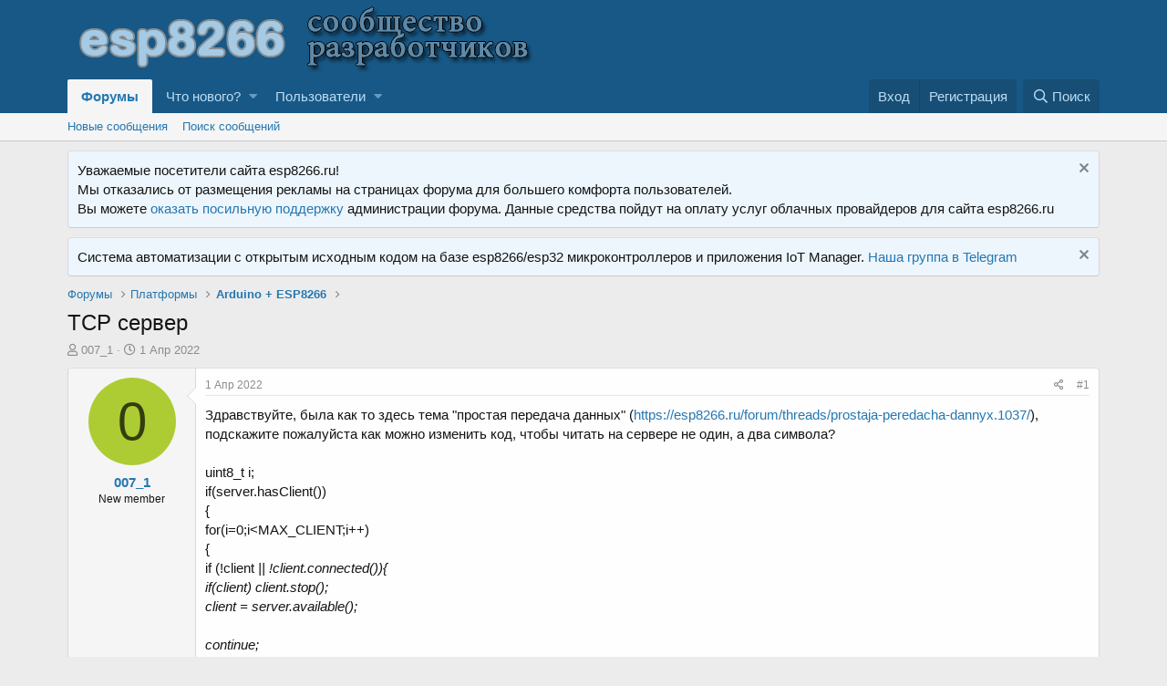

--- FILE ---
content_type: text/html; charset=utf-8
request_url: https://esp8266.ru/forum/threads/tcp-server.6208/
body_size: 16240
content:
<!DOCTYPE html>
<html id="XF" lang="ru-RU" dir="LTR"
	data-app="public"
	data-template="thread_view"
	data-container-key="node-4"
	data-content-key="thread-6208"
	data-logged-in="false"
	data-cookie-prefix="xf_"
	data-csrf="1769820841,32cdaae37b9c0e6e467741c6e3e6c5b9"
	class="has-no-js template-thread_view"
	 data-run-jobs="">
<head>
	<meta charset="utf-8" />
	<meta http-equiv="X-UA-Compatible" content="IE=Edge" />
	<meta name="viewport" content="width=device-width, initial-scale=1, viewport-fit=cover">

	
	
	

	<title>TCP сервер | Сообщество ESP8266</title>

	
		
		<meta name="description" content="Здравствуйте, была как то здесь тема &quot;простая передача данных&quot; (https://esp8266.ru/forum/threads/prostaja-peredacha-dannyx.1037/), подскажите пожалуйста как..." />
		<meta property="og:description" content="Здравствуйте, была как то здесь тема &quot;простая передача данных&quot; (https://esp8266.ru/forum/threads/prostaja-peredacha-dannyx.1037/), подскажите пожалуйста как можно изменить код, чтобы читать на сервере не один, а два символа?

uint8_t i;
if(server.hasClient())
{
for(i=0;i" />
		<meta property="twitter:description" content="Здравствуйте, была как то здесь тема &quot;простая передача данных&quot; (https://esp8266.ru/forum/threads/prostaja-peredacha-dannyx.1037/), подскажите пожалуйста как можно изменить код, чтобы читать на..." />
	
	
		<meta property="og:url" content="https://esp8266.ru/forum/threads/tcp-server.6208/" />
	
		<link rel="canonical" href="https://esp8266.ru/forum/threads/tcp-server.6208/" />
	

	
		
	
	
	<meta property="og:site_name" content="Сообщество ESP8266" />


	
	
		
	
	
	<meta property="og:type" content="website" />


	
	
		
	
	
	
		<meta property="og:title" content="TCP сервер" />
		<meta property="twitter:title" content="TCP сервер" />
	


	
	
	
	

	
		<meta name="theme-color" content="#185886" />
	

	
	

	


	<link rel="preload" href="/forum/styles/fonts/fa/fa-regular-400.woff2?_v=5.12.1" as="font" type="font/woff2" crossorigin="anonymous" />


	<link rel="preload" href="/forum/styles/fonts/fa/fa-solid-900.woff2?_v=5.12.1" as="font" type="font/woff2" crossorigin="anonymous" />


<link rel="preload" href="/forum/styles/fonts/fa/fa-brands-400.woff2?_v=5.12.1" as="font" type="font/woff2" crossorigin="anonymous" />
<!-- Yandex.Metrika counter -->
<script type="text/javascript" >
   (function(m,e,t,r,i,k,a){m[i]=m[i]||function(){(m[i].a=m[i].a||[]).push(arguments)};
   m[i].l=1*new Date();k=e.createElement(t),a=e.getElementsByTagName(t)[0],k.async=1,k.src=r,a.parentNode.insertBefore(k,a)})
   (window, document, "script", "https://mc.yandex.ru/metrika/tag.js", "ym");

   ym(26992140, "init", {
        clickmap:true,
        trackLinks:true,
        accurateTrackBounce:true
   });
</script>
<noscript><div><img src="https://mc.yandex.ru/watch/26992140" style="position:absolute; left:-9999px;" alt="" /></div></noscript>
<!-- /Yandex.Metrika counter -->
<!--
<script data-ad-client="ca-pub-0227141289887744" async src="https://pagead2.googlesyndication.com/pagead/js/adsbygoogle.js"></script>
<script>
    window.ao_subid = "mlink";
</script>
<script src="//js.mamydirect.com/js/?h=8qVJx2Rb" type="text/javascript" async></script>
-->

	<link rel="stylesheet" href="/forum/css.php?css=public%3Anormalize.css%2Cpublic%3Acore.less%2Cpublic%3Aapp.less&amp;s=1&amp;l=2&amp;d=1747071752&amp;k=edf6cfeed2b8b8213808b1692c79649ca17f77fa" />

	<link rel="stylesheet" href="/forum/css.php?css=public%3Abb_code.less%2Cpublic%3Amessage.less%2Cpublic%3Anotices.less%2Cpublic%3Ashare_controls.less%2Cpublic%3Aextra.less&amp;s=1&amp;l=2&amp;d=1747071752&amp;k=27682ee8d024864b4f3a36e94eeee0c98cbef63e" />

	
		<script src="/forum/js/xf/preamble.min.js?_v=460658e9"></script>
	


	
	
	
</head>
<body data-template="thread_view">

<div class="p-pageWrapper" id="top">



<header class="p-header" id="header">
	<div class="p-header-inner">
		<div class="p-header-content">

			<div class="p-header-logo p-header-logo--image">
				<a href="/forum/">
					<img src="/forum/styles/default/xenforo/logo-esp8266.png"
						alt="Сообщество ESP8266"
						 />
				</a>
			</div>

			



		</div>
	</div>
</header>





	<div class="p-navSticky p-navSticky--primary" data-xf-init="sticky-header">
		
	<nav class="p-nav">
		<div class="p-nav-inner">
			<a class="p-nav-menuTrigger" data-xf-click="off-canvas" data-menu=".js-headerOffCanvasMenu" role="button" tabindex="0">
				<i aria-hidden="true"></i>
				<span class="p-nav-menuText">Меню</span>
			</a>

			<div class="p-nav-smallLogo">
				<a href="/forum/">
					<img src="/forum/styles/default/xenforo/logo-esp8266.png"
						alt="Сообщество ESP8266"
					 />
				</a>
			</div>

			<div class="p-nav-scroller hScroller" data-xf-init="h-scroller" data-auto-scroll=".p-navEl.is-selected">
				<div class="hScroller-scroll">
					<ul class="p-nav-list js-offCanvasNavSource">
					
						<li>
							
	<div class="p-navEl is-selected" data-has-children="true">
		

			
	
	<a href="/forum/"
		class="p-navEl-link p-navEl-link--splitMenu "
		
		
		data-nav-id="forums">Форумы</a>


			<a data-xf-key="1"
				data-xf-click="menu"
				data-menu-pos-ref="< .p-navEl"
				class="p-navEl-splitTrigger"
				role="button"
				tabindex="0"
				aria-label="Toggle expanded"
				aria-expanded="false"
				aria-haspopup="true"></a>

		
		
			<div class="menu menu--structural" data-menu="menu" aria-hidden="true">
				<div class="menu-content">
					
						
	
	
	<a href="/forum/whats-new/posts/"
		class="menu-linkRow u-indentDepth0 js-offCanvasCopy "
		
		
		data-nav-id="newPosts">Новые сообщения</a>

	

					
						
	
	
	<a href="/forum/search/?type=post"
		class="menu-linkRow u-indentDepth0 js-offCanvasCopy "
		
		
		data-nav-id="searchForums">Поиск сообщений</a>

	

					
				</div>
			</div>
		
	</div>

						</li>
					
						<li>
							
	<div class="p-navEl " data-has-children="true">
		

			
	
	<a href="/forum/whats-new/"
		class="p-navEl-link p-navEl-link--splitMenu "
		
		
		data-nav-id="whatsNew">Что нового?</a>


			<a data-xf-key="2"
				data-xf-click="menu"
				data-menu-pos-ref="< .p-navEl"
				class="p-navEl-splitTrigger"
				role="button"
				tabindex="0"
				aria-label="Toggle expanded"
				aria-expanded="false"
				aria-haspopup="true"></a>

		
		
			<div class="menu menu--structural" data-menu="menu" aria-hidden="true">
				<div class="menu-content">
					
						
	
	
	<a href="/forum/whats-new/posts/"
		class="menu-linkRow u-indentDepth0 js-offCanvasCopy "
		 rel="nofollow"
		
		data-nav-id="whatsNewPosts">Новые сообщения</a>

	

					
						
	
	
	<a href="/forum/whats-new/profile-posts/"
		class="menu-linkRow u-indentDepth0 js-offCanvasCopy "
		 rel="nofollow"
		
		data-nav-id="whatsNewProfilePosts">Новые сообщения профилей</a>

	

					
						
	
	
	<a href="/forum/whats-new/latest-activity"
		class="menu-linkRow u-indentDepth0 js-offCanvasCopy "
		 rel="nofollow"
		
		data-nav-id="latestActivity">Последняя активность</a>

	

					
				</div>
			</div>
		
	</div>

						</li>
					
						<li>
							
	<div class="p-navEl " data-has-children="true">
		

			
	
	<a href="/forum/members/"
		class="p-navEl-link p-navEl-link--splitMenu "
		
		
		data-nav-id="members">Пользователи</a>


			<a data-xf-key="3"
				data-xf-click="menu"
				data-menu-pos-ref="< .p-navEl"
				class="p-navEl-splitTrigger"
				role="button"
				tabindex="0"
				aria-label="Toggle expanded"
				aria-expanded="false"
				aria-haspopup="true"></a>

		
		
			<div class="menu menu--structural" data-menu="menu" aria-hidden="true">
				<div class="menu-content">
					
						
	
	
	<a href="/forum/online/"
		class="menu-linkRow u-indentDepth0 js-offCanvasCopy "
		
		
		data-nav-id="currentVisitors">Текущие посетители</a>

	

					
						
	
	
	<a href="/forum/whats-new/profile-posts/"
		class="menu-linkRow u-indentDepth0 js-offCanvasCopy "
		 rel="nofollow"
		
		data-nav-id="newProfilePosts">Новые сообщения профилей</a>

	

					
						
	
	
	<a href="/forum/search/?type=profile_post"
		class="menu-linkRow u-indentDepth0 js-offCanvasCopy "
		
		
		data-nav-id="searchProfilePosts">Поиск сообщений профилей</a>

	

					
				</div>
			</div>
		
	</div>

						</li>
					
					</ul>
				</div>
			</div>

			<div class="p-nav-opposite">
				<div class="p-navgroup p-account p-navgroup--guest">
					
						<a href="/forum/login/" class="p-navgroup-link p-navgroup-link--textual p-navgroup-link--logIn"
							data-xf-click="overlay" data-follow-redirects="on">
							<span class="p-navgroup-linkText">Вход</span>
						</a>
						
							<a href="/forum/register/" class="p-navgroup-link p-navgroup-link--textual p-navgroup-link--register"
								data-xf-click="overlay" data-follow-redirects="on">
								<span class="p-navgroup-linkText">Регистрация</span>
							</a>
						
					
				</div>

				<div class="p-navgroup p-discovery">
					<a href="/forum/whats-new/"
						class="p-navgroup-link p-navgroup-link--iconic p-navgroup-link--whatsnew"
						aria-label="Что нового?"
						title="Что нового?">
						<i aria-hidden="true"></i>
						<span class="p-navgroup-linkText">Что нового?</span>
					</a>

					
						<a href="/forum/search/"
							class="p-navgroup-link p-navgroup-link--iconic p-navgroup-link--search"
							data-xf-click="menu"
							data-xf-key="/"
							aria-label="Поиск"
							aria-expanded="false"
							aria-haspopup="true"
							title="Поиск">
							<i aria-hidden="true"></i>
							<span class="p-navgroup-linkText">Поиск</span>
						</a>
						<div class="menu menu--structural menu--wide" data-menu="menu" aria-hidden="true">
							<form action="/forum/search/search" method="post"
								class="menu-content"
								data-xf-init="quick-search">

								<h3 class="menu-header">Поиск</h3>
								
								<div class="menu-row">
									
										<div class="inputGroup inputGroup--joined">
											<input type="text" class="input" name="keywords" placeholder="Поиск..." aria-label="Поиск" data-menu-autofocus="true" />
											
			<select name="constraints" class="js-quickSearch-constraint input" aria-label="Search within">
				<option value="">Везде</option>
<option value="{&quot;search_type&quot;:&quot;post&quot;}">Темы</option>
<option value="{&quot;search_type&quot;:&quot;post&quot;,&quot;c&quot;:{&quot;nodes&quot;:[4],&quot;child_nodes&quot;:1}}">Этот форум</option>
<option value="{&quot;search_type&quot;:&quot;post&quot;,&quot;c&quot;:{&quot;thread&quot;:6208}}">Эта тема</option>

			</select>
		
										</div>
									
								</div>

								
								<div class="menu-row">
									<label class="iconic"><input type="checkbox"  name="c[title_only]" value="1" /><i aria-hidden="true"></i><span class="iconic-label">Искать только в заголовках</span></label>

								</div>
								
								<div class="menu-row">
									<div class="inputGroup">
										<span class="inputGroup-text" id="ctrl_search_menu_by_member">От:</span>
										<input type="text" class="input" name="c[users]" data-xf-init="auto-complete" placeholder="Пользователь" aria-labelledby="ctrl_search_menu_by_member" />
									</div>
								</div>
								<div class="menu-footer">
									<span class="menu-footer-controls">
										<button type="submit" class="button--primary button button--icon button--icon--search"><span class="button-text">Поиск</span></button>
										<a href="/forum/search/" class="button"><span class="button-text">Расширенный поиск...</span></a>
									</span>
								</div>

								<input type="hidden" name="_xfToken" value="1769820841,32cdaae37b9c0e6e467741c6e3e6c5b9" />
							</form>
						</div>
					
				</div>
			</div>
		</div>
	</nav>

	</div>
	
	
		<div class="p-sectionLinks">
			<div class="p-sectionLinks-inner hScroller" data-xf-init="h-scroller">
				<div class="hScroller-scroll">
					<ul class="p-sectionLinks-list">
					
						<li>
							
	<div class="p-navEl " >
		

			
	
	<a href="/forum/whats-new/posts/"
		class="p-navEl-link "
		
		data-xf-key="alt+1"
		data-nav-id="newPosts">Новые сообщения</a>


			

		
		
	</div>

						</li>
					
						<li>
							
	<div class="p-navEl " >
		

			
	
	<a href="/forum/search/?type=post"
		class="p-navEl-link "
		
		data-xf-key="alt+2"
		data-nav-id="searchForums">Поиск сообщений</a>


			

		
		
	</div>

						</li>
					
					</ul>
				</div>
			</div>
		</div>
	



<div class="offCanvasMenu offCanvasMenu--nav js-headerOffCanvasMenu" data-menu="menu" aria-hidden="true" data-ocm-builder="navigation">
	<div class="offCanvasMenu-backdrop" data-menu-close="true"></div>
	<div class="offCanvasMenu-content">
		<div class="offCanvasMenu-header">
			Меню
			<a class="offCanvasMenu-closer" data-menu-close="true" role="button" tabindex="0" aria-label="Закрыть"></a>
		</div>
		
			<div class="p-offCanvasRegisterLink">
				<div class="offCanvasMenu-linkHolder">
					<a href="/forum/login/" class="offCanvasMenu-link" data-xf-click="overlay" data-menu-close="true">
						Вход
					</a>
				</div>
				<hr class="offCanvasMenu-separator" />
				
					<div class="offCanvasMenu-linkHolder">
						<a href="/forum/register/" class="offCanvasMenu-link" data-xf-click="overlay" data-menu-close="true">
							Регистрация
						</a>
					</div>
					<hr class="offCanvasMenu-separator" />
				
			</div>
		
		<div class="js-offCanvasNavTarget"></div>
	</div>
</div>

<div class="p-body">
	<div class="p-body-inner">
		<!--XF:EXTRA_OUTPUT-->

		
			
	
		
		
		

		<ul class="notices notices--block notices--isMulti js-notices"
			data-xf-init="notices"
			data-type="block"
			data-scroll-interval="6">

			
				
	<li class="notice js-notice notice--primary"
		data-notice-id="5"
		data-delay-duration="0"
		data-display-duration="0"
		data-auto-dismiss=""
		data-visibility="">

		
		<div class="notice-content">
			
				<a href="/forum/account/dismiss-notice?notice_id=5" class="notice-dismiss js-noticeDismiss" data-xf-init="tooltip" title="Скрыть объявление"></a>
			
			Уважаемые посетители сайта esp8266.ru!<br/>
Мы отказались от размещения рекламы на страницах форума для большего комфорта пользователей.<br/>
Вы можете <a href="https://www.tbank.ru/cf/XbETrqqdNN" target="_blank">оказать посильную поддержку</a> администрации форума. Данные средства пойдут на оплату услуг облачных провайдеров для сайта esp8266.ru
		</div>
	</li>

			
				
	<li class="notice js-notice notice--primary"
		data-notice-id="4"
		data-delay-duration="0"
		data-display-duration="0"
		data-auto-dismiss=""
		data-visibility="">

		
		<div class="notice-content">
			
				<a href="/forum/account/dismiss-notice?notice_id=4" class="notice-dismiss js-noticeDismiss" data-xf-init="tooltip" title="Скрыть объявление"></a>
			
			Система автоматизации с открытым исходным кодом на базе esp8266/esp32 микроконтроллеров и приложения IoT Manager. <a href="https://t.me/IoTmanager" target="_blank">Наша группа в Telegram</a>
		</div>
	</li>

			
		</ul>
	

		

		

		
		
	
		<ul class="p-breadcrumbs "
			itemscope itemtype="https://schema.org/BreadcrumbList">
		
			

			
			

			
				
				
	<li itemprop="itemListElement" itemscope itemtype="https://schema.org/ListItem">
		<a href="/forum/" itemprop="item">
			<span itemprop="name">Форумы</span>
		</a>
		<meta itemprop="position" content="1" />
	</li>

			
			
				
				
	<li itemprop="itemListElement" itemscope itemtype="https://schema.org/ListItem">
		<a href="/forum/#platformy.3" itemprop="item">
			<span itemprop="name">Платформы</span>
		</a>
		<meta itemprop="position" content="2" />
	</li>

			
				
				
	<li itemprop="itemListElement" itemscope itemtype="https://schema.org/ListItem">
		<a href="/forum/forums/arduino/" itemprop="item">
			<span itemprop="name">Arduino + ESP8266</span>
		</a>
		<meta itemprop="position" content="3" />
	</li>

			

		
		</ul>
	

		

		
	<noscript><div class="blockMessage blockMessage--important blockMessage--iconic u-noJsOnly">JavaScript отключён. Чтобы полноценно использовать наш сайт, включите JavaScript в своём браузере.</div></noscript>

		
	<!--[if lt IE 9]><div class="blockMessage blockMessage&#45;&#45;important blockMessage&#45;&#45;iconic">Вы используете устаревший браузер. Этот и другие сайты могут отображаться в нём некорректно.<br />Вам необходимо обновить браузер или попробовать использовать <a href="https://www.google.com/chrome/browser/" target="_blank">другой</a>.</div><![endif]-->


		
			<div class="p-body-header">
			
				
					<div class="p-title ">
					
						
							<h1 class="p-title-value">TCP сервер</h1>
						
						
					
					</div>
				

				
					<div class="p-description">
	<ul class="listInline listInline--bullet">
		<li>
			<i class="fa--xf far fa-user" aria-hidden="true" title="Автор темы"></i>
			<span class="u-srOnly">Автор темы</span>

			<a href="/forum/members/007_1.26727/" class="username  u-concealed" dir="auto" data-user-id="26727" data-xf-init="member-tooltip">007_1</a>
		</li>
		<li>
			<i class="fa--xf far fa-clock" aria-hidden="true" title="Дата начала"></i>
			<span class="u-srOnly">Дата начала</span>

			<a href="/forum/threads/tcp-server.6208/" class="u-concealed"><time  class="u-dt" dir="auto" datetime="2022-04-01T16:11:34+0300" data-time="1648818694" data-date-string="1 Апр 2022" data-time-string="16:11" title="1 Апр 2022 в 16:11">1 Апр 2022</time></a>
		</li>
		
	</ul>
</div>
				
			
			</div>
		

		<div class="p-body-main  ">
			

			<div class="p-body-content">
				
				<div class="p-body-pageContent">








	
	
	
		
	
	
	


	
	
	
		
	
	
	


	
	
		
	
	
	


	
	









	

	
		
	







	






<div class="block block--messages" data-xf-init="" data-type="post" data-href="/forum/inline-mod/">

	
	


	<div class="block-outer"></div>

	<div class="block-outer js-threadStatusField"></div>

	<div class="block-container lbContainer"
		data-xf-init="lightbox select-to-quote"
		data-message-selector=".js-post"
		data-lb-id="thread-6208"
		data-lb-universal="0">

		<div class="block-body js-replyNewMessageContainer">
			
				
					
	
	
	<article class="message message--post js-post js-inlineModContainer  "
		data-author="007_1"
		data-content="post-86301"
		id="js-post-86301">

		<span class="u-anchorTarget" id="post-86301"></span>

		<div class="message-inner">
			<div class="message-cell message-cell--user">
				

	<section itemscope itemtype="https://schema.org/Person" class="message-user">
		<div class="message-avatar ">
			<div class="message-avatar-wrapper">
				<a href="/forum/members/007_1.26727/" class="avatar avatar--m avatar--default avatar--default--dynamic" data-user-id="26727" data-xf-init="member-tooltip" style="background-color: #adcc33; color: #343d0f">
			<span class="avatar-u26727-m">0</span> 
		</a>
				
			</div>
		</div>
		<div class="message-userDetails">
			<h4 class="message-name"><a href="/forum/members/007_1.26727/" class="username " dir="auto" data-user-id="26727" data-xf-init="member-tooltip" itemprop="name">007_1</a></h4>
			<h5 class="userTitle message-userTitle" dir="auto" itemprop="jobTitle">New member</h5>
			
		</div>
		
			
			
		
		<span class="message-userArrow"></span>
	</section>

			</div>
			<div class="message-cell message-cell--main">
				<div class="message-main js-quickEditTarget">

					<header class="message-attribution message-attribution--split">
						<div class="message-attribution-main">
							<a href="/forum/threads/tcp-server.6208/post-86301" class="u-concealed"
								rel="nofollow">
								<time  class="u-dt" dir="auto" datetime="2022-04-01T16:11:34+0300" data-time="1648818694" data-date-string="1 Апр 2022" data-time-string="16:11" title="1 Апр 2022 в 16:11">1 Апр 2022</time>
							</a>
						</div>

						<ul class="message-attribution-opposite message-attribution-opposite--list">
							
							<li>
								<a href="/forum/threads/tcp-server.6208/post-86301"
									data-xf-init="share-tooltip" data-href="/forum/posts/86301/share"
									rel="nofollow">
									<i class="fa--xf far fa-share-alt" aria-hidden="true"></i>
								</a>
							</li>
							
							
								<li>
									<a href="/forum/threads/tcp-server.6208/post-86301" rel="nofollow">
										#1
									</a>
								</li>
							
						</ul>
					</header>

					<div class="message-content js-messageContent">

						
						
						

						<div class="message-userContent lbContainer js-lbContainer "
							data-lb-id="post-86301"
							data-lb-caption-desc="007_1 &middot; 1 Апр 2022 в 16:11">

							
								

	

							

							<article class="message-body js-selectToQuote">
								
								<div class="bbWrapper">Здравствуйте, была как то здесь тема &quot;простая передача данных&quot; (<a href="https://esp8266.ru/forum/threads/prostaja-peredacha-dannyx.1037/" class="link link--internal">https://esp8266.ru/forum/threads/prostaja-peredacha-dannyx.1037/</a>), подскажите пожалуйста как можно изменить код, чтобы читать на сервере не один, а два символа?<br />
<br />
uint8_t i;<br />
if(server.hasClient())<br />
{<br />
for(i=0;i&lt;MAX_CLIENT;i++)<br />
{<br />
if (!client<i> || !client<i>.connected()){<br />
if(client<i>) client<i>.stop();<br />
client<i> = server.available();<br />
<br />
continue;<br />
}<br />
}<br />
}<br />
for(i = 0; i &lt; MAX_CLIENT; i++){<br />
if (client<i> &amp;&amp; client<i>.connected()){<br />
if(client<i>.available()){<br />
while(client<i>.available()){<br />
<br />
<b>char chr = client</b><i><b>.read(); // чтение символа<br />
if(chr == '2') digitalWrite(RELAY,LOW); // если 0, гасим светодиод<br />
if(chr == '1') digitalWrite(RELAY,HIGH); // если 1, зажигаем светодиод</b></i></i></i></i></i></i></i></i></i></i></div>
								<div class="js-selectToQuoteEnd">&nbsp;</div>
								
							</article>

							
								

	

							

							
						</div>

						

						
	

					</div>

					<footer class="message-footer">
						

						<div class="reactionsBar js-reactionsList ">
							
						</div>

						<div class="js-historyTarget message-historyTarget toggleTarget" data-href="trigger-href"></div>
					</footer>
				</div>
			</div>
			
		</div>
	</article>

	

				
			
				
					
	
	
	<article class="message message--post js-post js-inlineModContainer  "
		data-author="Сергей_Ф"
		data-content="post-86304"
		id="js-post-86304">

		<span class="u-anchorTarget" id="post-86304"></span>

		<div class="message-inner">
			<div class="message-cell message-cell--user">
				

	<section itemscope itemtype="https://schema.org/Person" class="message-user">
		<div class="message-avatar ">
			<div class="message-avatar-wrapper">
				<a href="/forum/members/sergej_f.3417/" class="avatar avatar--m" data-user-id="3417" data-xf-init="member-tooltip">
			<img src="/forum/data/avatars/m/3/3417.jpg?1492858025" srcset="/forum/data/avatars/l/3/3417.jpg?1492858025 2x" alt="Сергей_Ф" class="avatar-u3417-m" itemprop="image" /> 
		</a>
				
			</div>
		</div>
		<div class="message-userDetails">
			<h4 class="message-name"><a href="/forum/members/sergej_f.3417/" class="username " dir="auto" data-user-id="3417" data-xf-init="member-tooltip" itemprop="name"><span class="username--staff username--moderator">Сергей_Ф</span></a></h4>
			<h5 class="userTitle message-userTitle" dir="auto" itemprop="jobTitle">Moderator</h5>
			<div class="userBanner userBanner--staff message-userBanner" dir="auto" itemprop="jobTitle"><span class="userBanner-before"></span><strong>Команда форума</strong><span class="userBanner-after"></span></div>
		</div>
		
			
			
		
		<span class="message-userArrow"></span>
	</section>

			</div>
			<div class="message-cell message-cell--main">
				<div class="message-main js-quickEditTarget">

					<header class="message-attribution message-attribution--split">
						<div class="message-attribution-main">
							<a href="/forum/threads/tcp-server.6208/post-86304" class="u-concealed"
								rel="nofollow">
								<time  class="u-dt" dir="auto" datetime="2022-04-01T21:19:47+0300" data-time="1648837187" data-date-string="1 Апр 2022" data-time-string="21:19" title="1 Апр 2022 в 21:19">1 Апр 2022</time>
							</a>
						</div>

						<ul class="message-attribution-opposite message-attribution-opposite--list">
							
							<li>
								<a href="/forum/threads/tcp-server.6208/post-86304"
									data-xf-init="share-tooltip" data-href="/forum/posts/86304/share"
									rel="nofollow">
									<i class="fa--xf far fa-share-alt" aria-hidden="true"></i>
								</a>
							</li>
							
							
								<li>
									<a href="/forum/threads/tcp-server.6208/post-86304" rel="nofollow">
										#2
									</a>
								</li>
							
						</ul>
					</header>

					<div class="message-content js-messageContent">

						
						
						

						<div class="message-userContent lbContainer js-lbContainer "
							data-lb-id="post-86304"
							data-lb-caption-desc="Сергей_Ф &middot; 1 Апр 2022 в 21:19">

							

							<article class="message-body js-selectToQuote">
								
								<div class="bbWrapper"><blockquote class="bbCodeBlock bbCodeBlock--expandable bbCodeBlock--quote">
	
		<div class="bbCodeBlock-title">
			
				<a href="/forum/goto/post?id=86301"
					class="bbCodeBlock-sourceJump"
					data-xf-click="attribution"
					data-content-selector="#post-86301">007_1 написал(а):</a>
			
		</div>
	
	<div class="bbCodeBlock-content">
		
		<div class="bbCodeBlock-expandContent ">
			подскажите пожалуйста как можно изменить код, чтобы читать на сервере не один, а два символа?
		</div>
		<div class="bbCodeBlock-expandLink"><a>Нажмите для раскрытия...</a></div>
	</div>
</blockquote>Не надо ничего менять. Этот сервер читает все символы последовательно, сколько бы их не было. <br />
Либо вы неверно сформулировали вопрос.</div>
								<div class="js-selectToQuoteEnd">&nbsp;</div>
								
							</article>

							

							
						</div>

						

						
	

					</div>

					<footer class="message-footer">
						

						<div class="reactionsBar js-reactionsList is-active">
							
	
	
		<ul class="reactionSummary">
		
			<li><span class="reaction reaction--small reaction--1" data-reaction-id="1"><i aria-hidden="true"></i><img src="[data-uri]" class="reaction-sprite js-reaction" alt="Like" title="Like" /></span></li>
		
		</ul>
	


<span class="u-srOnly">Реакции:</span>
<a class="reactionsBar-link" href="/forum/posts/86304/reactions" data-xf-click="overlay" data-cache="false"><bdi>007_1</bdi></a>
						</div>

						<div class="js-historyTarget message-historyTarget toggleTarget" data-href="trigger-href"></div>
					</footer>
				</div>
			</div>
			
		</div>
	</article>

	

				
			
				
					
	
	
	<article class="message message--post js-post js-inlineModContainer  "
		data-author="007_1"
		data-content="post-86309"
		id="js-post-86309">

		<span class="u-anchorTarget" id="post-86309"></span>

		<div class="message-inner">
			<div class="message-cell message-cell--user">
				

	<section itemscope itemtype="https://schema.org/Person" class="message-user">
		<div class="message-avatar ">
			<div class="message-avatar-wrapper">
				<a href="/forum/members/007_1.26727/" class="avatar avatar--m avatar--default avatar--default--dynamic" data-user-id="26727" data-xf-init="member-tooltip" style="background-color: #adcc33; color: #343d0f">
			<span class="avatar-u26727-m">0</span> 
		</a>
				
			</div>
		</div>
		<div class="message-userDetails">
			<h4 class="message-name"><a href="/forum/members/007_1.26727/" class="username " dir="auto" data-user-id="26727" data-xf-init="member-tooltip" itemprop="name">007_1</a></h4>
			<h5 class="userTitle message-userTitle" dir="auto" itemprop="jobTitle">New member</h5>
			
		</div>
		
			
			
		
		<span class="message-userArrow"></span>
	</section>

			</div>
			<div class="message-cell message-cell--main">
				<div class="message-main js-quickEditTarget">

					<header class="message-attribution message-attribution--split">
						<div class="message-attribution-main">
							<a href="/forum/threads/tcp-server.6208/post-86309" class="u-concealed"
								rel="nofollow">
								<time  class="u-dt" dir="auto" datetime="2022-04-02T07:53:10+0300" data-time="1648875190" data-date-string="2 Апр 2022" data-time-string="07:53" title="2 Апр 2022 в 07:53">2 Апр 2022</time>
							</a>
						</div>

						<ul class="message-attribution-opposite message-attribution-opposite--list">
							
							<li>
								<a href="/forum/threads/tcp-server.6208/post-86309"
									data-xf-init="share-tooltip" data-href="/forum/posts/86309/share"
									rel="nofollow">
									<i class="fa--xf far fa-share-alt" aria-hidden="true"></i>
								</a>
							</li>
							
							
								<li>
									<a href="/forum/threads/tcp-server.6208/post-86309" rel="nofollow">
										#3
									</a>
								</li>
							
						</ul>
					</header>

					<div class="message-content js-messageContent">

						
						
						

						<div class="message-userContent lbContainer js-lbContainer "
							data-lb-id="post-86309"
							data-lb-caption-desc="007_1 &middot; 2 Апр 2022 в 07:53">

							

							<article class="message-body js-selectToQuote">
								
								<div class="bbWrapper"><blockquote class="bbCodeBlock bbCodeBlock--expandable bbCodeBlock--quote">
	
		<div class="bbCodeBlock-title">
			
				<a href="/forum/goto/post?id=86304"
					class="bbCodeBlock-sourceJump"
					data-xf-click="attribution"
					data-content-selector="#post-86304">Сергей_Ф написал(а):</a>
			
		</div>
	
	<div class="bbCodeBlock-content">
		
		<div class="bbCodeBlock-expandContent ">
			Не надо ничего менять. Этот сервер читает все символы последовательно, сколько бы их не было.<br />
Либо вы неверно сформулировали вопрос.
		</div>
		<div class="bbCodeBlock-expandLink"><a>Нажмите для раскрытия...</a></div>
	</div>
</blockquote>Здравствуйте Сергей, согласен, вопрос сформулирован не верно. Подскажите как конвертировать полученные символы в строку?</div>
								<div class="js-selectToQuoteEnd">&nbsp;</div>
								
							</article>

							

							
						</div>

						

						
	

					</div>

					<footer class="message-footer">
						

						<div class="reactionsBar js-reactionsList ">
							
						</div>

						<div class="js-historyTarget message-historyTarget toggleTarget" data-href="trigger-href"></div>
					</footer>
				</div>
			</div>
			
		</div>
	</article>

	

				
			
				
					
	
	
	<article class="message message--post js-post js-inlineModContainer  "
		data-author="Сергей_Ф"
		data-content="post-86311"
		id="js-post-86311">

		<span class="u-anchorTarget" id="post-86311"></span>

		<div class="message-inner">
			<div class="message-cell message-cell--user">
				

	<section itemscope itemtype="https://schema.org/Person" class="message-user">
		<div class="message-avatar ">
			<div class="message-avatar-wrapper">
				<a href="/forum/members/sergej_f.3417/" class="avatar avatar--m" data-user-id="3417" data-xf-init="member-tooltip">
			<img src="/forum/data/avatars/m/3/3417.jpg?1492858025" srcset="/forum/data/avatars/l/3/3417.jpg?1492858025 2x" alt="Сергей_Ф" class="avatar-u3417-m" itemprop="image" /> 
		</a>
				
			</div>
		</div>
		<div class="message-userDetails">
			<h4 class="message-name"><a href="/forum/members/sergej_f.3417/" class="username " dir="auto" data-user-id="3417" data-xf-init="member-tooltip" itemprop="name"><span class="username--staff username--moderator">Сергей_Ф</span></a></h4>
			<h5 class="userTitle message-userTitle" dir="auto" itemprop="jobTitle">Moderator</h5>
			<div class="userBanner userBanner--staff message-userBanner" dir="auto" itemprop="jobTitle"><span class="userBanner-before"></span><strong>Команда форума</strong><span class="userBanner-after"></span></div>
		</div>
		
			
			
		
		<span class="message-userArrow"></span>
	</section>

			</div>
			<div class="message-cell message-cell--main">
				<div class="message-main js-quickEditTarget">

					<header class="message-attribution message-attribution--split">
						<div class="message-attribution-main">
							<a href="/forum/threads/tcp-server.6208/post-86311" class="u-concealed"
								rel="nofollow">
								<time  class="u-dt" dir="auto" datetime="2022-04-02T08:49:34+0300" data-time="1648878574" data-date-string="2 Апр 2022" data-time-string="08:49" title="2 Апр 2022 в 08:49">2 Апр 2022</time>
							</a>
						</div>

						<ul class="message-attribution-opposite message-attribution-opposite--list">
							
							<li>
								<a href="/forum/threads/tcp-server.6208/post-86311"
									data-xf-init="share-tooltip" data-href="/forum/posts/86311/share"
									rel="nofollow">
									<i class="fa--xf far fa-share-alt" aria-hidden="true"></i>
								</a>
							</li>
							
							
								<li>
									<a href="/forum/threads/tcp-server.6208/post-86311" rel="nofollow">
										#4
									</a>
								</li>
							
						</ul>
					</header>

					<div class="message-content js-messageContent">

						
						
						

						<div class="message-userContent lbContainer js-lbContainer "
							data-lb-id="post-86311"
							data-lb-caption-desc="Сергей_Ф &middot; 2 Апр 2022 в 08:49">

							

							<article class="message-body js-selectToQuote">
								
								<div class="bbWrapper"><div class="bbCodeBlock bbCodeBlock--screenLimited bbCodeBlock--code">
	<div class="bbCodeBlock-title">
		Код:
	</div>
	<div class="bbCodeBlock-content" dir="ltr">
		<pre class="bbCodeCode" dir="ltr" data-xf-init="code-block" data-lang=""><code>String str;

...

str += client.read();

...
str = &quot;&quot;;</code></pre>
	</div>
</div>Но боюсь это вам тоже не поможет.</div>
								<div class="js-selectToQuoteEnd">&nbsp;</div>
								
							</article>

							

							
						</div>

						

						
	

					</div>

					<footer class="message-footer">
						

						<div class="reactionsBar js-reactionsList ">
							
						</div>

						<div class="js-historyTarget message-historyTarget toggleTarget" data-href="trigger-href"></div>
					</footer>
				</div>
			</div>
			
		</div>
	</article>

	

				
			
				
					
	
	
	<article class="message message--post js-post js-inlineModContainer  "
		data-author="007_1"
		data-content="post-86318"
		id="js-post-86318">

		<span class="u-anchorTarget" id="post-86318"></span>

		<div class="message-inner">
			<div class="message-cell message-cell--user">
				

	<section itemscope itemtype="https://schema.org/Person" class="message-user">
		<div class="message-avatar ">
			<div class="message-avatar-wrapper">
				<a href="/forum/members/007_1.26727/" class="avatar avatar--m avatar--default avatar--default--dynamic" data-user-id="26727" data-xf-init="member-tooltip" style="background-color: #adcc33; color: #343d0f">
			<span class="avatar-u26727-m">0</span> 
		</a>
				
			</div>
		</div>
		<div class="message-userDetails">
			<h4 class="message-name"><a href="/forum/members/007_1.26727/" class="username " dir="auto" data-user-id="26727" data-xf-init="member-tooltip" itemprop="name">007_1</a></h4>
			<h5 class="userTitle message-userTitle" dir="auto" itemprop="jobTitle">New member</h5>
			
		</div>
		
			
			
		
		<span class="message-userArrow"></span>
	</section>

			</div>
			<div class="message-cell message-cell--main">
				<div class="message-main js-quickEditTarget">

					<header class="message-attribution message-attribution--split">
						<div class="message-attribution-main">
							<a href="/forum/threads/tcp-server.6208/post-86318" class="u-concealed"
								rel="nofollow">
								<time  class="u-dt" dir="auto" datetime="2022-04-02T13:36:28+0300" data-time="1648895788" data-date-string="2 Апр 2022" data-time-string="13:36" title="2 Апр 2022 в 13:36">2 Апр 2022</time>
							</a>
						</div>

						<ul class="message-attribution-opposite message-attribution-opposite--list">
							
							<li>
								<a href="/forum/threads/tcp-server.6208/post-86318"
									data-xf-init="share-tooltip" data-href="/forum/posts/86318/share"
									rel="nofollow">
									<i class="fa--xf far fa-share-alt" aria-hidden="true"></i>
								</a>
							</li>
							
							
								<li>
									<a href="/forum/threads/tcp-server.6208/post-86318" rel="nofollow">
										#5
									</a>
								</li>
							
						</ul>
					</header>

					<div class="message-content js-messageContent">

						
						
						

						<div class="message-userContent lbContainer js-lbContainer "
							data-lb-id="post-86318"
							data-lb-caption-desc="007_1 &middot; 2 Апр 2022 в 13:36">

							

							<article class="message-body js-selectToQuote">
								
								<div class="bbWrapper"><blockquote class="bbCodeBlock bbCodeBlock--expandable bbCodeBlock--quote">
	
		<div class="bbCodeBlock-title">
			
				<a href="/forum/goto/post?id=86311"
					class="bbCodeBlock-sourceJump"
					data-xf-click="attribution"
					data-content-selector="#post-86311">Сергей_Ф написал(а):</a>
			
		</div>
	
	<div class="bbCodeBlock-content">
		
		<div class="bbCodeBlock-expandContent ">
			
	
	


<div class="bbCodeBlock bbCodeBlock--screenLimited bbCodeBlock--code">
	<div class="bbCodeBlock-title">
		Код:
	</div>
	<div class="bbCodeBlock-content" dir="ltr">
		<pre class="bbCodeCode" dir="ltr" data-xf-init="code-block" data-lang=""><code>String str;

...

str += client.read();

...
str = &quot;&quot;;</code></pre>
	</div>
</div>Но боюсь это вам тоже не поможет.
		</div>
		<div class="bbCodeBlock-expandLink"><a>Нажмите для раскрытия...</a></div>
	</div>
</blockquote>Да, не помогло, подскажите пожалуйста как обработать команду, состоящую из двух символов, чтобы помигать светодиодом.</div>
								<div class="js-selectToQuoteEnd">&nbsp;</div>
								
							</article>

							

							
						</div>

						

						
	

					</div>

					<footer class="message-footer">
						

						<div class="reactionsBar js-reactionsList ">
							
						</div>

						<div class="js-historyTarget message-historyTarget toggleTarget" data-href="trigger-href"></div>
					</footer>
				</div>
			</div>
			
		</div>
	</article>

	

				
			
				
					
	
	
	<article class="message message--post js-post js-inlineModContainer  "
		data-author="Сергей_Ф"
		data-content="post-86319"
		id="js-post-86319">

		<span class="u-anchorTarget" id="post-86319"></span>

		<div class="message-inner">
			<div class="message-cell message-cell--user">
				

	<section itemscope itemtype="https://schema.org/Person" class="message-user">
		<div class="message-avatar ">
			<div class="message-avatar-wrapper">
				<a href="/forum/members/sergej_f.3417/" class="avatar avatar--m" data-user-id="3417" data-xf-init="member-tooltip">
			<img src="/forum/data/avatars/m/3/3417.jpg?1492858025" srcset="/forum/data/avatars/l/3/3417.jpg?1492858025 2x" alt="Сергей_Ф" class="avatar-u3417-m" itemprop="image" /> 
		</a>
				
			</div>
		</div>
		<div class="message-userDetails">
			<h4 class="message-name"><a href="/forum/members/sergej_f.3417/" class="username " dir="auto" data-user-id="3417" data-xf-init="member-tooltip" itemprop="name"><span class="username--staff username--moderator">Сергей_Ф</span></a></h4>
			<h5 class="userTitle message-userTitle" dir="auto" itemprop="jobTitle">Moderator</h5>
			<div class="userBanner userBanner--staff message-userBanner" dir="auto" itemprop="jobTitle"><span class="userBanner-before"></span><strong>Команда форума</strong><span class="userBanner-after"></span></div>
		</div>
		
			
			
		
		<span class="message-userArrow"></span>
	</section>

			</div>
			<div class="message-cell message-cell--main">
				<div class="message-main js-quickEditTarget">

					<header class="message-attribution message-attribution--split">
						<div class="message-attribution-main">
							<a href="/forum/threads/tcp-server.6208/post-86319" class="u-concealed"
								rel="nofollow">
								<time  class="u-dt" dir="auto" datetime="2022-04-02T13:43:06+0300" data-time="1648896186" data-date-string="2 Апр 2022" data-time-string="13:43" title="2 Апр 2022 в 13:43">2 Апр 2022</time>
							</a>
						</div>

						<ul class="message-attribution-opposite message-attribution-opposite--list">
							
							<li>
								<a href="/forum/threads/tcp-server.6208/post-86319"
									data-xf-init="share-tooltip" data-href="/forum/posts/86319/share"
									rel="nofollow">
									<i class="fa--xf far fa-share-alt" aria-hidden="true"></i>
								</a>
							</li>
							
							
								<li>
									<a href="/forum/threads/tcp-server.6208/post-86319" rel="nofollow">
										#6
									</a>
								</li>
							
						</ul>
					</header>

					<div class="message-content js-messageContent">

						
						
						

						<div class="message-userContent lbContainer js-lbContainer "
							data-lb-id="post-86319"
							data-lb-caption-desc="Сергей_Ф &middot; 2 Апр 2022 в 13:43">

							

							<article class="message-body js-selectToQuote">
								
								<div class="bbWrapper"><blockquote class="bbCodeBlock bbCodeBlock--expandable bbCodeBlock--quote">
	
		<div class="bbCodeBlock-title">
			
				<a href="/forum/goto/post?id=86318"
					class="bbCodeBlock-sourceJump"
					data-xf-click="attribution"
					data-content-selector="#post-86318">007_1 написал(а):</a>
			
		</div>
	
	<div class="bbCodeBlock-content">
		
		<div class="bbCodeBlock-expandContent ">
			Да, не помогло, подскажите пожалуйста как обработать команду, состоящую из двух символов, чтобы помигать светодиодом.
		</div>
		<div class="bbCodeBlock-expandLink"><a>Нажмите для раскрытия...</a></div>
	</div>
</blockquote>
	
	


<div class="bbCodeBlock bbCodeBlock--screenLimited bbCodeBlock--code">
	<div class="bbCodeBlock-title">
		Код:
	</div>
	<div class="bbCodeBlock-content" dir="ltr">
		<pre class="bbCodeCode" dir="ltr" data-xf-init="code-block" data-lang=""><code>if ( str == &quot;on&quot; ) {
digital.write(RELAY, HIGH);
str = &quot;&quot;;
} else if ( str == &quot;of&quot; ) {
digital.write(RELAY,LOW);
str = &quot;&quot;;
} else if ( str.length() &gt;= 2 ) {
str = &quot;&quot;;
}</code></pre>
	</div>
</div>Самый простой и тупой вариант. Работать будет, но не факт что как вы хотите.<br />
Но вам лучше сформулировать как то попроще, что именно вы хотите. Или засесть за учебники.</div>
								<div class="js-selectToQuoteEnd">&nbsp;</div>
								
							</article>

							

							
						</div>

						

						
	

					</div>

					<footer class="message-footer">
						

						<div class="reactionsBar js-reactionsList ">
							
						</div>

						<div class="js-historyTarget message-historyTarget toggleTarget" data-href="trigger-href"></div>
					</footer>
				</div>
			</div>
			
		</div>
	</article>

	

				
			
				
					
	
	
	<article class="message message--post js-post js-inlineModContainer  "
		data-author="007_1"
		data-content="post-86322"
		id="js-post-86322">

		<span class="u-anchorTarget" id="post-86322"></span>

		<div class="message-inner">
			<div class="message-cell message-cell--user">
				

	<section itemscope itemtype="https://schema.org/Person" class="message-user">
		<div class="message-avatar ">
			<div class="message-avatar-wrapper">
				<a href="/forum/members/007_1.26727/" class="avatar avatar--m avatar--default avatar--default--dynamic" data-user-id="26727" data-xf-init="member-tooltip" style="background-color: #adcc33; color: #343d0f">
			<span class="avatar-u26727-m">0</span> 
		</a>
				
			</div>
		</div>
		<div class="message-userDetails">
			<h4 class="message-name"><a href="/forum/members/007_1.26727/" class="username " dir="auto" data-user-id="26727" data-xf-init="member-tooltip" itemprop="name">007_1</a></h4>
			<h5 class="userTitle message-userTitle" dir="auto" itemprop="jobTitle">New member</h5>
			
		</div>
		
			
			
		
		<span class="message-userArrow"></span>
	</section>

			</div>
			<div class="message-cell message-cell--main">
				<div class="message-main js-quickEditTarget">

					<header class="message-attribution message-attribution--split">
						<div class="message-attribution-main">
							<a href="/forum/threads/tcp-server.6208/post-86322" class="u-concealed"
								rel="nofollow">
								<time  class="u-dt" dir="auto" datetime="2022-04-02T14:11:40+0300" data-time="1648897900" data-date-string="2 Апр 2022" data-time-string="14:11" title="2 Апр 2022 в 14:11">2 Апр 2022</time>
							</a>
						</div>

						<ul class="message-attribution-opposite message-attribution-opposite--list">
							
							<li>
								<a href="/forum/threads/tcp-server.6208/post-86322"
									data-xf-init="share-tooltip" data-href="/forum/posts/86322/share"
									rel="nofollow">
									<i class="fa--xf far fa-share-alt" aria-hidden="true"></i>
								</a>
							</li>
							
							
								<li>
									<a href="/forum/threads/tcp-server.6208/post-86322" rel="nofollow">
										#7
									</a>
								</li>
							
						</ul>
					</header>

					<div class="message-content js-messageContent">

						
						
						

						<div class="message-userContent lbContainer js-lbContainer "
							data-lb-id="post-86322"
							data-lb-caption-desc="007_1 &middot; 2 Апр 2022 в 14:11">

							

							<article class="message-body js-selectToQuote">
								
								<div class="bbWrapper"><blockquote class="bbCodeBlock bbCodeBlock--expandable bbCodeBlock--quote">
	
		<div class="bbCodeBlock-title">
			
				<a href="/forum/goto/post?id=86319"
					class="bbCodeBlock-sourceJump"
					data-xf-click="attribution"
					data-content-selector="#post-86319">Сергей_Ф написал(а):</a>
			
		</div>
	
	<div class="bbCodeBlock-content">
		
		<div class="bbCodeBlock-expandContent ">
			
	
	


<div class="bbCodeBlock bbCodeBlock--screenLimited bbCodeBlock--code">
	<div class="bbCodeBlock-title">
		Код:
	</div>
	<div class="bbCodeBlock-content" dir="ltr">
		<pre class="bbCodeCode" dir="ltr" data-xf-init="code-block" data-lang=""><code>if ( str == &quot;on&quot; ) {
digital.write(RELAY, HIGH);
str = &quot;&quot;;
} else if ( str == &quot;of&quot; ) {
digital.write(RELAY,LOW);
str = &quot;&quot;;
} else if ( str.length() &gt;= 2 ) {
str = &quot;&quot;;
}</code></pre>
	</div>
</div>Самый простой и тупой вариант. Работать будет, но не факт что как вы хотите.<br />
Но вам лучше сформулировать как то попроще, что именно вы хотите. Или засесть за учебники.
		</div>
		<div class="bbCodeBlock-expandLink"><a>Нажмите для раскрытия...</a></div>
	</div>
</blockquote>        
	
	


<div class="bbCodeBlock bbCodeBlock--screenLimited bbCodeBlock--code">
	<div class="bbCodeBlock-title">
		Код:
	</div>
	<div class="bbCodeBlock-content" dir="ltr">
		<pre class="bbCodeCode" dir="ltr" data-xf-init="code-block" data-lang=""><code>str +=  client[i].read();
       
        if ( str == &quot;on&quot; ) {
        digitalWrite(RELAY,HIGH);
        str = &quot;&quot;;
        } else if ( str == &quot;of&quot; ) {
        digitalWrite(RELAY,LOW);
        str = &quot;&quot;;
        } else if ( str.length() &gt;= 2 ) {
        str = &quot;&quot;;
        }</code></pre>
	</div>
</div>Не работает.<br />
Попробую сформулировать, отправляю серверу &quot;21&quot;, он выключает светодиод, отправляю &quot;11&quot; светодиод включается.<br />
Потом ещё конечно ответить сервер должен, но сначала нужно с этим разобраться.</div>
								<div class="js-selectToQuoteEnd">&nbsp;</div>
								
							</article>

							

							
						</div>

						

						
	

					</div>

					<footer class="message-footer">
						

						<div class="reactionsBar js-reactionsList ">
							
						</div>

						<div class="js-historyTarget message-historyTarget toggleTarget" data-href="trigger-href"></div>
					</footer>
				</div>
			</div>
			
		</div>
	</article>

	

				
			
				
					
	
	
	<article class="message message--post js-post js-inlineModContainer  "
		data-author="Сергей_Ф"
		data-content="post-86323"
		id="js-post-86323">

		<span class="u-anchorTarget" id="post-86323"></span>

		<div class="message-inner">
			<div class="message-cell message-cell--user">
				

	<section itemscope itemtype="https://schema.org/Person" class="message-user">
		<div class="message-avatar ">
			<div class="message-avatar-wrapper">
				<a href="/forum/members/sergej_f.3417/" class="avatar avatar--m" data-user-id="3417" data-xf-init="member-tooltip">
			<img src="/forum/data/avatars/m/3/3417.jpg?1492858025" srcset="/forum/data/avatars/l/3/3417.jpg?1492858025 2x" alt="Сергей_Ф" class="avatar-u3417-m" itemprop="image" /> 
		</a>
				
			</div>
		</div>
		<div class="message-userDetails">
			<h4 class="message-name"><a href="/forum/members/sergej_f.3417/" class="username " dir="auto" data-user-id="3417" data-xf-init="member-tooltip" itemprop="name"><span class="username--staff username--moderator">Сергей_Ф</span></a></h4>
			<h5 class="userTitle message-userTitle" dir="auto" itemprop="jobTitle">Moderator</h5>
			<div class="userBanner userBanner--staff message-userBanner" dir="auto" itemprop="jobTitle"><span class="userBanner-before"></span><strong>Команда форума</strong><span class="userBanner-after"></span></div>
		</div>
		
			
			
		
		<span class="message-userArrow"></span>
	</section>

			</div>
			<div class="message-cell message-cell--main">
				<div class="message-main js-quickEditTarget">

					<header class="message-attribution message-attribution--split">
						<div class="message-attribution-main">
							<a href="/forum/threads/tcp-server.6208/post-86323" class="u-concealed"
								rel="nofollow">
								<time  class="u-dt" dir="auto" datetime="2022-04-02T14:14:59+0300" data-time="1648898099" data-date-string="2 Апр 2022" data-time-string="14:14" title="2 Апр 2022 в 14:14">2 Апр 2022</time>
							</a>
						</div>

						<ul class="message-attribution-opposite message-attribution-opposite--list">
							
							<li>
								<a href="/forum/threads/tcp-server.6208/post-86323"
									data-xf-init="share-tooltip" data-href="/forum/posts/86323/share"
									rel="nofollow">
									<i class="fa--xf far fa-share-alt" aria-hidden="true"></i>
								</a>
							</li>
							
							
								<li>
									<a href="/forum/threads/tcp-server.6208/post-86323" rel="nofollow">
										#8
									</a>
								</li>
							
						</ul>
					</header>

					<div class="message-content js-messageContent">

						
						
						

						<div class="message-userContent lbContainer js-lbContainer "
							data-lb-id="post-86323"
							data-lb-caption-desc="Сергей_Ф &middot; 2 Апр 2022 в 14:14">

							

							<article class="message-body js-selectToQuote">
								
								<div class="bbWrapper"><blockquote class="bbCodeBlock bbCodeBlock--expandable bbCodeBlock--quote">
	
		<div class="bbCodeBlock-title">
			
				<a href="/forum/goto/post?id=86322"
					class="bbCodeBlock-sourceJump"
					data-xf-click="attribution"
					data-content-selector="#post-86322">007_1 написал(а):</a>
			
		</div>
	
	<div class="bbCodeBlock-content">
		
		<div class="bbCodeBlock-expandContent ">
			Не работает.
		</div>
		<div class="bbCodeBlock-expandLink"><a>Нажмите для раскрытия...</a></div>
	</div>
</blockquote>поставьте отладочный вывод в Serial и посмотрите где и что не работает, как вы выразились.</div>
								<div class="js-selectToQuoteEnd">&nbsp;</div>
								
							</article>

							

							
						</div>

						

						
	

					</div>

					<footer class="message-footer">
						

						<div class="reactionsBar js-reactionsList is-active">
							
	
	
		<ul class="reactionSummary">
		
			<li><span class="reaction reaction--small reaction--1" data-reaction-id="1"><i aria-hidden="true"></i><img src="[data-uri]" class="reaction-sprite js-reaction" alt="Like" title="Like" /></span></li>
		
		</ul>
	


<span class="u-srOnly">Реакции:</span>
<a class="reactionsBar-link" href="/forum/posts/86323/reactions" data-xf-click="overlay" data-cache="false"><bdi>007_1</bdi></a>
						</div>

						<div class="js-historyTarget message-historyTarget toggleTarget" data-href="trigger-href"></div>
					</footer>
				</div>
			</div>
			
		</div>
	</article>

	

				
			
				
					
	
	
	<article class="message message--post js-post js-inlineModContainer  "
		data-author="Сергей_Ф"
		data-content="post-86324"
		id="js-post-86324">

		<span class="u-anchorTarget" id="post-86324"></span>

		<div class="message-inner">
			<div class="message-cell message-cell--user">
				

	<section itemscope itemtype="https://schema.org/Person" class="message-user">
		<div class="message-avatar ">
			<div class="message-avatar-wrapper">
				<a href="/forum/members/sergej_f.3417/" class="avatar avatar--m" data-user-id="3417" data-xf-init="member-tooltip">
			<img src="/forum/data/avatars/m/3/3417.jpg?1492858025" srcset="/forum/data/avatars/l/3/3417.jpg?1492858025 2x" alt="Сергей_Ф" class="avatar-u3417-m" itemprop="image" /> 
		</a>
				
			</div>
		</div>
		<div class="message-userDetails">
			<h4 class="message-name"><a href="/forum/members/sergej_f.3417/" class="username " dir="auto" data-user-id="3417" data-xf-init="member-tooltip" itemprop="name"><span class="username--staff username--moderator">Сергей_Ф</span></a></h4>
			<h5 class="userTitle message-userTitle" dir="auto" itemprop="jobTitle">Moderator</h5>
			<div class="userBanner userBanner--staff message-userBanner" dir="auto" itemprop="jobTitle"><span class="userBanner-before"></span><strong>Команда форума</strong><span class="userBanner-after"></span></div>
		</div>
		
			
			
		
		<span class="message-userArrow"></span>
	</section>

			</div>
			<div class="message-cell message-cell--main">
				<div class="message-main js-quickEditTarget">

					<header class="message-attribution message-attribution--split">
						<div class="message-attribution-main">
							<a href="/forum/threads/tcp-server.6208/post-86324" class="u-concealed"
								rel="nofollow">
								<time  class="u-dt" dir="auto" datetime="2022-04-02T14:20:52+0300" data-time="1648898452" data-date-string="2 Апр 2022" data-time-string="14:20" title="2 Апр 2022 в 14:20">2 Апр 2022</time>
							</a>
						</div>

						<ul class="message-attribution-opposite message-attribution-opposite--list">
							
							<li>
								<a href="/forum/threads/tcp-server.6208/post-86324"
									data-xf-init="share-tooltip" data-href="/forum/posts/86324/share"
									rel="nofollow">
									<i class="fa--xf far fa-share-alt" aria-hidden="true"></i>
								</a>
							</li>
							
							
								<li>
									<a href="/forum/threads/tcp-server.6208/post-86324" rel="nofollow">
										#9
									</a>
								</li>
							
						</ul>
					</header>

					<div class="message-content js-messageContent">

						
						
						

						<div class="message-userContent lbContainer js-lbContainer "
							data-lb-id="post-86324"
							data-lb-caption-desc="Сергей_Ф &middot; 2 Апр 2022 в 14:20">

							

							<article class="message-body js-selectToQuote">
								
								<div class="bbWrapper"><blockquote class="bbCodeBlock bbCodeBlock--expandable bbCodeBlock--quote">
	
		<div class="bbCodeBlock-title">
			
				<a href="/forum/goto/post?id=86322"
					class="bbCodeBlock-sourceJump"
					data-xf-click="attribution"
					data-content-selector="#post-86322">007_1 написал(а):</a>
			
		</div>
	
	<div class="bbCodeBlock-content">
		
		<div class="bbCodeBlock-expandContent ">
			отправляю серверу &quot;21&quot;, он выключает светодиод, отправляю &quot;11&quot;
		</div>
		<div class="bbCodeBlock-expandLink"><a>Нажмите для раскрытия...</a></div>
	</div>
</blockquote>вполне возможно, что вы отправляете не совсем то</div>
								<div class="js-selectToQuoteEnd">&nbsp;</div>
								
							</article>

							

							
						</div>

						

						
	

					</div>

					<footer class="message-footer">
						

						<div class="reactionsBar js-reactionsList is-active">
							
	
	
		<ul class="reactionSummary">
		
			<li><span class="reaction reaction--small reaction--1" data-reaction-id="1"><i aria-hidden="true"></i><img src="[data-uri]" class="reaction-sprite js-reaction" alt="Like" title="Like" /></span></li>
		
		</ul>
	


<span class="u-srOnly">Реакции:</span>
<a class="reactionsBar-link" href="/forum/posts/86324/reactions" data-xf-click="overlay" data-cache="false"><bdi>007_1</bdi></a>
						</div>

						<div class="js-historyTarget message-historyTarget toggleTarget" data-href="trigger-href"></div>
					</footer>
				</div>
			</div>
			
		</div>
	</article>

	

				
			
				
					
	
	
	<article class="message message--post js-post js-inlineModContainer  "
		data-author="007_1"
		data-content="post-86327"
		id="js-post-86327">

		<span class="u-anchorTarget" id="post-86327"></span>

		<div class="message-inner">
			<div class="message-cell message-cell--user">
				

	<section itemscope itemtype="https://schema.org/Person" class="message-user">
		<div class="message-avatar ">
			<div class="message-avatar-wrapper">
				<a href="/forum/members/007_1.26727/" class="avatar avatar--m avatar--default avatar--default--dynamic" data-user-id="26727" data-xf-init="member-tooltip" style="background-color: #adcc33; color: #343d0f">
			<span class="avatar-u26727-m">0</span> 
		</a>
				
			</div>
		</div>
		<div class="message-userDetails">
			<h4 class="message-name"><a href="/forum/members/007_1.26727/" class="username " dir="auto" data-user-id="26727" data-xf-init="member-tooltip" itemprop="name">007_1</a></h4>
			<h5 class="userTitle message-userTitle" dir="auto" itemprop="jobTitle">New member</h5>
			
		</div>
		
			
			
		
		<span class="message-userArrow"></span>
	</section>

			</div>
			<div class="message-cell message-cell--main">
				<div class="message-main js-quickEditTarget">

					<header class="message-attribution message-attribution--split">
						<div class="message-attribution-main">
							<a href="/forum/threads/tcp-server.6208/post-86327" class="u-concealed"
								rel="nofollow">
								<time  class="u-dt" dir="auto" datetime="2022-04-02T14:35:48+0300" data-time="1648899348" data-date-string="2 Апр 2022" data-time-string="14:35" title="2 Апр 2022 в 14:35">2 Апр 2022</time>
							</a>
						</div>

						<ul class="message-attribution-opposite message-attribution-opposite--list">
							
							<li>
								<a href="/forum/threads/tcp-server.6208/post-86327"
									data-xf-init="share-tooltip" data-href="/forum/posts/86327/share"
									rel="nofollow">
									<i class="fa--xf far fa-share-alt" aria-hidden="true"></i>
								</a>
							</li>
							
							
								<li>
									<a href="/forum/threads/tcp-server.6208/post-86327" rel="nofollow">
										#10
									</a>
								</li>
							
						</ul>
					</header>

					<div class="message-content js-messageContent">

						
						
						

						<div class="message-userContent lbContainer js-lbContainer "
							data-lb-id="post-86327"
							data-lb-caption-desc="007_1 &middot; 2 Апр 2022 в 14:35">

							

							<article class="message-body js-selectToQuote">
								
								<div class="bbWrapper">&quot;Не работает&quot; - по отправке команды ничего не происходит со светодиодом.<br />
Сама ESP работает, так как до этого есть кусок кода для управления с кнопки, с кнопки работает.<br />
Отправлять пробую из Simple TCP Socket Tester (Android) и Putty (Windows). Ответ по TCP получаю.<br />
C отладочным выводом в Serial было бы конечно проще, но программатор без кнопки (постоянный &quot;-&quot; на ноге для программирования), надо перепаивать.<br />
<br />
Спасибо, что помогаете!</div>
								<div class="js-selectToQuoteEnd">&nbsp;</div>
								
							</article>

							

							
						</div>

						

						
	

					</div>

					<footer class="message-footer">
						

						<div class="reactionsBar js-reactionsList ">
							
						</div>

						<div class="js-historyTarget message-historyTarget toggleTarget" data-href="trigger-href"></div>
					</footer>
				</div>
			</div>
			
		</div>
	</article>

	

				
			
				
					
	
	
	<article class="message message--post js-post js-inlineModContainer  "
		data-author="Сергей_Ф"
		data-content="post-86330"
		id="js-post-86330">

		<span class="u-anchorTarget" id="post-86330"></span>

		<div class="message-inner">
			<div class="message-cell message-cell--user">
				

	<section itemscope itemtype="https://schema.org/Person" class="message-user">
		<div class="message-avatar ">
			<div class="message-avatar-wrapper">
				<a href="/forum/members/sergej_f.3417/" class="avatar avatar--m" data-user-id="3417" data-xf-init="member-tooltip">
			<img src="/forum/data/avatars/m/3/3417.jpg?1492858025" srcset="/forum/data/avatars/l/3/3417.jpg?1492858025 2x" alt="Сергей_Ф" class="avatar-u3417-m" itemprop="image" /> 
		</a>
				
			</div>
		</div>
		<div class="message-userDetails">
			<h4 class="message-name"><a href="/forum/members/sergej_f.3417/" class="username " dir="auto" data-user-id="3417" data-xf-init="member-tooltip" itemprop="name"><span class="username--staff username--moderator">Сергей_Ф</span></a></h4>
			<h5 class="userTitle message-userTitle" dir="auto" itemprop="jobTitle">Moderator</h5>
			<div class="userBanner userBanner--staff message-userBanner" dir="auto" itemprop="jobTitle"><span class="userBanner-before"></span><strong>Команда форума</strong><span class="userBanner-after"></span></div>
		</div>
		
			
			
		
		<span class="message-userArrow"></span>
	</section>

			</div>
			<div class="message-cell message-cell--main">
				<div class="message-main js-quickEditTarget">

					<header class="message-attribution message-attribution--split">
						<div class="message-attribution-main">
							<a href="/forum/threads/tcp-server.6208/post-86330" class="u-concealed"
								rel="nofollow">
								<time  class="u-dt" dir="auto" datetime="2022-04-02T15:09:11+0300" data-time="1648901351" data-date-string="2 Апр 2022" data-time-string="15:09" title="2 Апр 2022 в 15:09">2 Апр 2022</time>
							</a>
						</div>

						<ul class="message-attribution-opposite message-attribution-opposite--list">
							
							<li>
								<a href="/forum/threads/tcp-server.6208/post-86330"
									data-xf-init="share-tooltip" data-href="/forum/posts/86330/share"
									rel="nofollow">
									<i class="fa--xf far fa-share-alt" aria-hidden="true"></i>
								</a>
							</li>
							
							
								<li>
									<a href="/forum/threads/tcp-server.6208/post-86330" rel="nofollow">
										#11
									</a>
								</li>
							
						</ul>
					</header>

					<div class="message-content js-messageContent">

						
						
						

						<div class="message-userContent lbContainer js-lbContainer "
							data-lb-id="post-86330"
							data-lb-caption-desc="Сергей_Ф &middot; 2 Апр 2022 в 15:09">

							

							<article class="message-body js-selectToQuote">
								
								<div class="bbWrapper"><blockquote class="bbCodeBlock bbCodeBlock--expandable bbCodeBlock--quote">
	
		<div class="bbCodeBlock-title">
			
				<a href="/forum/goto/post?id=86327"
					class="bbCodeBlock-sourceJump"
					data-xf-click="attribution"
					data-content-selector="#post-86327">007_1 написал(а):</a>
			
		</div>
	
	<div class="bbCodeBlock-content">
		
		<div class="bbCodeBlock-expandContent ">
			&quot;Не работает&quot; - по отправке команды ничего не происходит со светодиодом.<br />
Сама ESP работает, так как до этого есть кусок кода для управления с кнопки, с кнопки работает.<br />
Отправлять пробую из Simple TCP Socket Tester (Android) и Putty (Windows). Ответ по TCP получаю.<br />
C отладочным выводом в Serial было бы конечно проще, но программатор без кнопки (постоянный &quot;-&quot; на ноге для программирования), надо перепаивать.<br />
<br />
Спасибо, что помогаете!
		</div>
		<div class="bbCodeBlock-expandLink"><a>Нажмите для раскрытия...</a></div>
	</div>
</blockquote>Уверены что шлёте именно два символа? Может там и третий есть, типа '\n'? А может и четвертый '\r'?</div>
								<div class="js-selectToQuoteEnd">&nbsp;</div>
								
							</article>

							

							
						</div>

						

						
	

					</div>

					<footer class="message-footer">
						

						<div class="reactionsBar js-reactionsList ">
							
						</div>

						<div class="js-historyTarget message-historyTarget toggleTarget" data-href="trigger-href"></div>
					</footer>
				</div>
			</div>
			
		</div>
	</article>

	

				
			
		</div>
	</div>

	
		<div class="block-outer block-outer--after">
			
				
				
				
					<div class="block-outer-opposite">
						
							<a href="/forum/login/" class="button--link button" data-xf-click="overlay"><span class="button-text">
								Войдите или зарегистрируйтесь для ответа.
							</span></a>
						
					</div>
				
			
		</div>
	

	
	

</div>





<div class="blockMessage blockMessage--none">
	
	
		
		<div class="shareButtons shareButtons--iconic" data-xf-init="share-buttons" data-page-url="" data-page-title="" data-page-desc="">
			
				<span class="shareButtons-label">Поделиться:</span>
			

			<div class="shareButtons-buttons">
				

					
						<a class="shareButtons-button shareButtons-button--brand shareButtons-button--facebook" data-href="https://www.facebook.com/sharer.php?u={url}">
							<i aria-hidden="true"></i>
							<span>Facebook</span>
						</a>
					

					
						<a class="shareButtons-button shareButtons-button--brand shareButtons-button--twitter" data-href="https://twitter.com/intent/tweet?url={url}&amp;text={title}">
							<i aria-hidden="true"></i>
							<span>Twitter</span>
						</a>
					

					
						<a class="shareButtons-button shareButtons-button--brand shareButtons-button--reddit" data-href="https://reddit.com/submit?url={url}&amp;title={title}">
							<i aria-hidden="true"></i>
							<span>Reddit</span>
						</a>
					

					
						<a class="shareButtons-button shareButtons-button--brand shareButtons-button--pinterest" data-href="https://pinterest.com/pin/create/bookmarklet/?url={url}&amp;description={title}">
							<i aria-hidden="true"></i>
							<span>Pinterest</span>
						</a>
					

					
						<a class="shareButtons-button shareButtons-button--brand shareButtons-button--tumblr" data-href="https://www.tumblr.com/widgets/share/tool?canonicalUrl={url}&amp;title={title}">
							<i aria-hidden="true"></i>
							<span>Tumblr</span>
						</a>
					

					
						<a class="shareButtons-button shareButtons-button--brand shareButtons-button--whatsApp" data-href="https://api.whatsapp.com/send?text={title}&nbsp;{url}">
							<i aria-hidden="true"></i>
							<span>WhatsApp</span>
						</a>
					

					
						<a class="shareButtons-button shareButtons-button--email" data-href="mailto:?subject={title}&amp;body={url}">
							<i aria-hidden="true"></i>
							<span>Электронная почта</span>
						</a>
					

					
						<a class="shareButtons-button shareButtons-button--link is-hidden" data-clipboard="{url}">
							<i aria-hidden="true"></i>
							<span>Ссылка</span>
						</a>
					
				
			</div>
		</div>
	

</div>



</div>
				
			</div>

			
		</div>

		
		
	
		<ul class="p-breadcrumbs p-breadcrumbs--bottom"
			itemscope itemtype="https://schema.org/BreadcrumbList">
		
			

			
			

			
				
				
	<li itemprop="itemListElement" itemscope itemtype="https://schema.org/ListItem">
		<a href="/forum/" itemprop="item">
			<span itemprop="name">Форумы</span>
		</a>
		<meta itemprop="position" content="1" />
	</li>

			
			
				
				
	<li itemprop="itemListElement" itemscope itemtype="https://schema.org/ListItem">
		<a href="/forum/#platformy.3" itemprop="item">
			<span itemprop="name">Платформы</span>
		</a>
		<meta itemprop="position" content="2" />
	</li>

			
				
				
	<li itemprop="itemListElement" itemscope itemtype="https://schema.org/ListItem">
		<a href="/forum/forums/arduino/" itemprop="item">
			<span itemprop="name">Arduino + ESP8266</span>
		</a>
		<meta itemprop="position" content="3" />
	</li>

			

		
		</ul>
	

		
	</div>
</div>

<footer class="p-footer" id="footer">
	<div class="p-footer-inner">

		<div class="p-footer-row">
			
				<div class="p-footer-row-main">
					<ul class="p-footer-linkList">
					
						
						
							<li><a href="/forum/misc/language" data-xf-click="overlay"
								data-xf-init="tooltip" title="Выбор языка" rel="nofollow">
								<i class="fa--xf far fa-globe" aria-hidden="true"></i> Russian (RU)</a></li>
						
					
					</ul>
				</div>
			
			<div class="p-footer-row-opposite">
				<ul class="p-footer-linkList">
					
						
							<li><a href="/forum/misc/contact" data-xf-click="overlay">Обратная связь</a></li>
						
					

					
						<li><a href="/forum/help/terms/">Условия и правила</a></li>
					

					
						<li><a href="/forum/help/privacy-policy/">Политика конфиденциальности</a></li>
					

					
						<li><a href="/forum/help/">Помощь</a></li>
					

					

					<li><a href="/forum/forums/-/index.rss" target="_blank" class="p-footer-rssLink" title="RSS"><span aria-hidden="true"><i class="fa--xf far fa-rss" aria-hidden="true"></i><span class="u-srOnly">RSS</span></span></a></li>
				</ul>
			</div>
		</div>

		
			<div class="p-footer-copyright">
			
				
				<div align="left">Локализация от <a href="https://xenforo.info/" target="_blank">XenForo.Info</a></div>
			
			</div>
		

		
	</div>
</footer>

</div> <!-- closing p-pageWrapper -->

<div class="u-bottomFixer js-bottomFixTarget">
	
	
</div>


	<div class="u-scrollButtons js-scrollButtons" data-trigger-type="both">
		<a href="#top" class="button--scroll button" data-xf-click="scroll-to"><span class="button-text"><i class="fa--xf far fa-arrow-up" aria-hidden="true"></i><span class="u-srOnly">Сверху</span></span></a>
		
			<a href="#footer" class="button--scroll button" data-xf-click="scroll-to"><span class="button-text"><i class="fa--xf far fa-arrow-down" aria-hidden="true"></i><span class="u-srOnly">Снизу</span></span></a>
		
	</div>



	<script src="https://ajax.googleapis.com/ajax/libs/jquery/3.4.1/jquery.min.js"></script><script>window.jQuery || document.write('<script src="/forum/js/vendor/jquery/jquery-3.4.1.min.js?_v=460658e9"><\/script>')</script>
	<script src="/forum/js/vendor/vendor-compiled.js?_v=460658e9"></script>
	<script src="/forum/js/xf/core-compiled.js?_v=460658e9"></script>
	<script src="/forum/js/xf/code_block-compiled.js?_v=460658e9"></script>
<script src="/forum/js/xf/notice.min.js?_v=460658e9"></script>

	<script>
		jQuery.extend(true, XF.config, {
			// 
			userId: 0,
			enablePush: false,
			pushAppServerKey: '',
			url: {
				fullBase: 'https://esp8266.ru/forum/',
				basePath: '/forum/',
				css: '/forum/css.php?css=__SENTINEL__&s=1&l=2&d=1747071752',
				keepAlive: '/forum/login/keep-alive'
			},
			cookie: {
				path: '/',
				domain: '',
				prefix: 'xf_',
				secure: true
			},
			csrf: '1769820841,32cdaae37b9c0e6e467741c6e3e6c5b9',
			js: {"\/forum\/js\/xf\/code_block-compiled.js?_v=460658e9":true,"\/forum\/js\/xf\/notice.min.js?_v=460658e9":true},
			css: {"public:bb_code.less":true,"public:message.less":true,"public:notices.less":true,"public:share_controls.less":true,"public:extra.less":true},
			time: {
				now: 1769820841,
				today: 1769806800,
				todayDow: 6,
				tomorrow: 1769893200,
				yesterday: 1769720400,
				week: 1769288400
			},
			borderSizeFeature: '3px',
			fontAwesomeWeight: 'r',
			enableRtnProtect: true,
			enableFormSubmitSticky: true,
			uploadMaxFilesize: 67108864,
			allowedVideoExtensions: ["m4v","mov","mp4","mp4v","mpeg","mpg","ogv","webm"],
			shortcodeToEmoji: true,
			visitorCounts: {
				conversations_unread: '0',
				alerts_unread: '0',
				total_unread: '0',
				title_count: true,
				icon_indicator: true
			},
			jsState: {},
			publicMetadataLogoUrl: '',
			publicPushBadgeUrl: 'https://esp8266.ru/forum/styles/default/xenforo/bell.png'
		});

		jQuery.extend(XF.phrases, {
			// 
			date_x_at_time_y: "{date} в {time}",
			day_x_at_time_y:  "{day} в {time}",
			yesterday_at_x:   "Вчера в {time}",
			x_minutes_ago:    "{minutes} мин. назад",
			one_minute_ago:   "1 минуту назад",
			a_moment_ago:     "Только что",
			today_at_x:       "Сегодня в {time}",
			in_a_moment:      "В настоящее время",
			in_a_minute:      "Менее минуты назад",
			in_x_minutes:     "Через {minutes} мин.",
			later_today_at_x: "Сегодня позже в {time}",
			tomorrow_at_x:    "Завтра в {time}",

			day0: "Воскресенье",
			day1: "Понедельник",
			day2: "Вторник",
			day3: "Среда",
			day4: "Четверг",
			day5: "Пятница",
			day6: "Суббота",

			dayShort0: "Вос",
			dayShort1: "Пон",
			dayShort2: "Вто",
			dayShort3: "Сре",
			dayShort4: "Чет",
			dayShort5: "Пят",
			dayShort6: "Суб",

			month0: "Январь",
			month1: "Февраль",
			month2: "Март",
			month3: "Апрель",
			month4: "Май",
			month5: "Июнь",
			month6: "Июль",
			month7: "Август",
			month8: "Сентябрь",
			month9: "Октябрь",
			month10: "Ноябрь",
			month11: "Декабрь",

			active_user_changed_reload_page: "Ваша сессия истекла. Перезагрузите страницу.",
			server_did_not_respond_in_time_try_again: "Сервер не ответил вовремя. Пожалуйста, попробуйте снова.",
			oops_we_ran_into_some_problems: "Упс! Мы столкнулись с некоторыми проблемами.",
			oops_we_ran_into_some_problems_more_details_console: "Упс! Мы столкнулись с некоторыми проблемами. Пожалуйста, попробуйте позже. Более детальную информацию об ошибке Вы можете посмотреть в консоли браузера.",
			file_too_large_to_upload: "Файл слишком большой для загрузки.",
			uploaded_file_is_too_large_for_server_to_process: "Загруженный файл слишком большой для обработки сервером.",
			files_being_uploaded_are_you_sure: "Файлы все ещё загружаются. Вы действительно хотите отправить эту форму?",
			attach: "Прикрепить файлы",
			rich_text_box: "Текстовое поле с поддержкой форматирования",
			close: "Закрыть",
			link_copied_to_clipboard: "Ссылка скопирована в буфер обмена.",
			text_copied_to_clipboard: "Скопировано в буфер обмена",
			loading: "Загрузка...",

			processing: "Обработка",
			'processing...': "Обработка...",

			showing_x_of_y_items: "Показано {count} из {total} элементов",
			showing_all_items: "Показаны все элементы",
			no_items_to_display: "Нет элементов для отображения",

			push_enable_notification_title: "Push-уведомления для сайта Сообщество ESP8266 успешно активированы",
			push_enable_notification_body: "Спасибо за активацию push-уведомлений!"
		});
	</script>

	<form style="display:none" hidden="hidden">
		<input type="text" name="_xfClientLoadTime" value="" id="_xfClientLoadTime" title="_xfClientLoadTime" tabindex="-1" />
	</form>

	



	<script type="text/template" id="xfReactTooltipTemplate">
		<div class="tooltip-content-inner">
			<div class="reactTooltip">
				
					<a href="#" class="reaction reaction--1" data-reaction-id="1"><i aria-hidden="true"></i><img src="[data-uri]" class="reaction-sprite js-reaction" alt="Like" title="Like" data-xf-init="tooltip" data-extra-class="tooltip--basic tooltip--noninteractive" /></a>
				
					<a href="#" class="reaction reaction--2" data-reaction-id="2"><i aria-hidden="true"></i><img src="[data-uri]" class="reaction-sprite js-reaction" alt="Love" title="Love" data-xf-init="tooltip" data-extra-class="tooltip--basic tooltip--noninteractive" /></a>
				
					<a href="#" class="reaction reaction--3" data-reaction-id="3"><i aria-hidden="true"></i><img src="[data-uri]" class="reaction-sprite js-reaction" alt="Haha" title="Haha" data-xf-init="tooltip" data-extra-class="tooltip--basic tooltip--noninteractive" /></a>
				
					<a href="#" class="reaction reaction--4" data-reaction-id="4"><i aria-hidden="true"></i><img src="[data-uri]" class="reaction-sprite js-reaction" alt="Wow" title="Wow" data-xf-init="tooltip" data-extra-class="tooltip--basic tooltip--noninteractive" /></a>
				
					<a href="#" class="reaction reaction--5" data-reaction-id="5"><i aria-hidden="true"></i><img src="[data-uri]" class="reaction-sprite js-reaction" alt="Sad" title="Sad" data-xf-init="tooltip" data-extra-class="tooltip--basic tooltip--noninteractive" /></a>
				
					<a href="#" class="reaction reaction--6" data-reaction-id="6"><i aria-hidden="true"></i><img src="[data-uri]" class="reaction-sprite js-reaction" alt="Angry" title="Angry" data-xf-init="tooltip" data-extra-class="tooltip--basic tooltip--noninteractive" /></a>
				
			</div>
		</div>
	</script>



	
	


</body>
</html>









